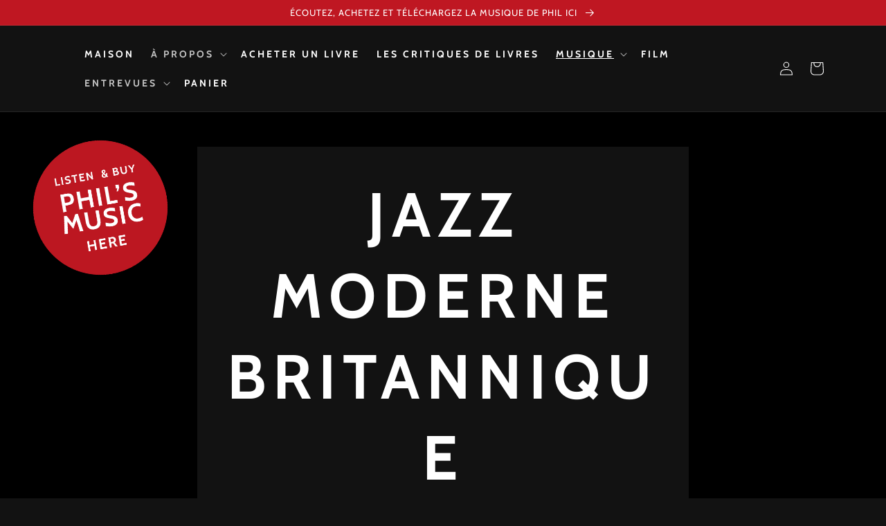

--- FILE ---
content_type: text/javascript
request_url: https://philseamen.com/cdn/shop/t/2/assets/theme.js?v=121064278332058898581660836568
body_size: -576
content:
  $(document).ready(function(){
    console.log("test");
    $('.image-zoom').each(function(){
    $(this).wrap('<span style="display:inline-block"></span>')
    .css('display', 'block')
    .parent()
    .zoom({
      url: $(this).find('img').attr('data-zoom')
    });
    });
  });